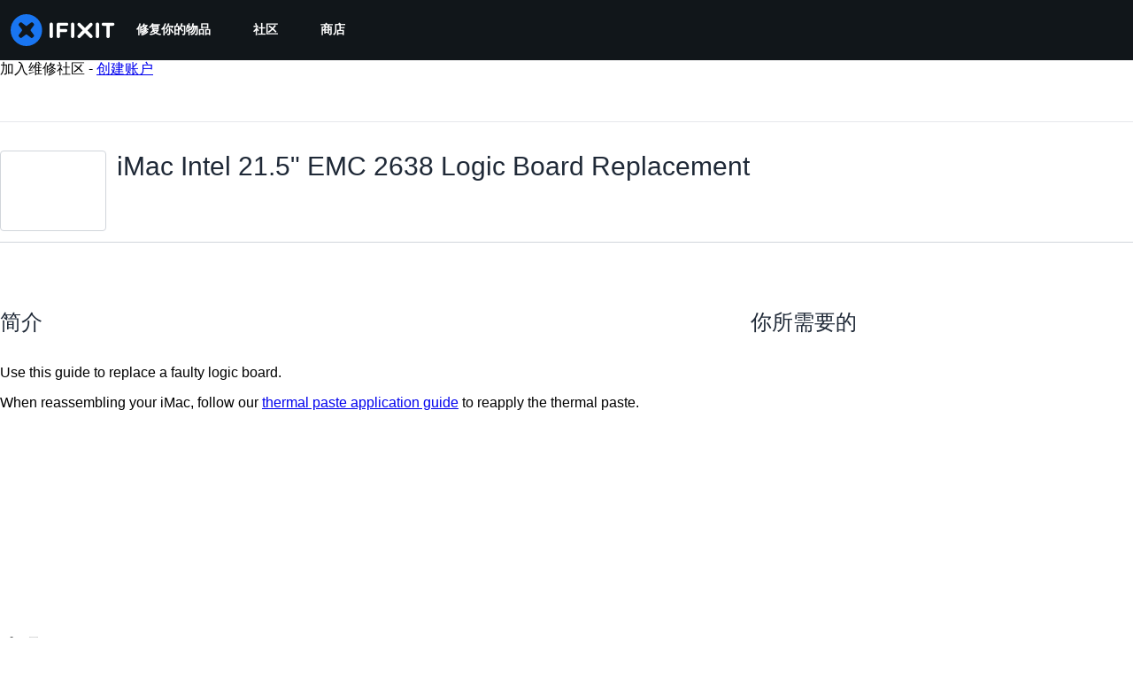

--- FILE ---
content_type: text/json
request_url: https://conf.config-security.com/model
body_size: 86
content:
{"title":"recommendation AI model (keras)","structure":"release_id=0x77:33:2f:4d:5e:4a:4a:2a:60:54:48:26:71:58:45:5e:78:37:44:34:65:56:6e:52:2e:66:68:7c:2b;keras;luwd7iqyi12purwtvr5rbsurgjs64gi8xox8bpc9tzqfqavfxv2qygms9h0o8l3wtzhcxlla","weights":"../weights/77332f4d.h5","biases":"../biases/77332f4d.h5"}

--- FILE ---
content_type: application/javascript
request_url: https://assets.cdn.ifixit.com/Assets/scripts/7287.b569cd87e7c4f1a85b18.js
body_size: 9020
content:
try{let c="undefined"!=typeof window?window:"undefined"!=typeof global?global:"undefined"!=typeof globalThis?globalThis:"undefined"!=typeof self?self:{},n=(new c.Error).stack;n&&(c._sentryDebugIds=c._sentryDebugIds||{},c._sentryDebugIds[n]="d4b37773-d18d-4460-aff3-5ac1e655ebc2",c._sentryDebugIdIdentifier="sentry-dbid-d4b37773-d18d-4460-aff3-5ac1e655ebc2")}catch(c){}{let c="undefined"!=typeof window?window:"undefined"!=typeof global?global:"undefined"!=typeof globalThis?globalThis:"undefined"!=typeof self?self:{};c._sentryModuleMetadata=c._sentryModuleMetadata||{},c._sentryModuleMetadata[(new c.Error).stack]=Object.assign({},c._sentryModuleMetadata[(new c.Error).stack],{"_sentryBundlerPluginAppKey:ifixitFirstParty":!0})}("undefined"!=typeof window?window:"undefined"!=typeof global?global:"undefined"!=typeof globalThis?globalThis:"undefined"!=typeof self?self:{}).SENTRY_RELEASE={id:"6cb039b03ed61c34c3afe65d774f39d21f2c947d"},(self.webpackChunkcarpenter_frontend=self.webpackChunkcarpenter_frontend||[]).push([[7287],{97287:function(c,n,e){e.d(n,{$7g:function(){return G},$UM:function(){return U},APe:function(){return y},AaJ:function(){return A},CQO:function(){return O},Cyq:function(){return p},EZy:function(){return Q},FC0:function(){return D},FGQ:function(){return d},H37:function(){return Y},JV0:function(){return F},Jt$:function(){return P},Jyw:function(){return Z},Kh_:function(){return z},Nnc:function(){return w},NyF:function(){return j},QLR:function(){return X},QRE:function(){return V},Qbb:function(){return t},Qbn:function(){return rc},Qyz:function(){return fc},S$_:function(){return L},SIw:function(){return N},SaH:function(){return B},Tsj:function(){return v},U23:function(){return q},WVH:function(){return E},Wzs:function(){return cc},XkK:function(){return nc},_Ro:function(){return R},bef:function(){return I},cNj:function(){return r},dmS:function(){return b},e68:function(){return ic},fU5:function(){return f},fmL:function(){return h},jTw:function(){return C},k6j:function(){return l},l5I:function(){return m},lEd:function(){return a},mEO:function(){return T},mxU:function(){return g},n2W:function(){return oc},npb:function(){return M},nvA:function(){return i},oMV:function(){return x},pS3:function(){return k},pch:function(){return W},qZX:function(){return K},q_k:function(){return ec},tKC:function(){return o},u3t:function(){return sc},w2A:function(){return u},xBV:function(){return $},yLS:function(){return _},yOA:function(){return s},yek:function(){return S},yy:function(){return H},z$e:function(){return J}});var i={prefix:"fas",iconName:"chevrons-left",icon:[512,512,["chevron-double-left"],"f323","M41.4 233.4c-12.5 12.5-12.5 32.8 0 45.3l192 192c12.5 12.5 32.8 12.5 45.3 0s12.5-32.8 0-45.3L109.3 256 278.6 86.6c12.5-12.5 12.5-32.8 0-45.3s-32.8-12.5-45.3 0l-192 192zm384-192l-192 192c-12.5 12.5-12.5 32.8 0 45.3l192 192c12.5 12.5 32.8 12.5 45.3 0s12.5-32.8 0-45.3L301.3 256 470.6 86.6c12.5-12.5 12.5-32.8 0-45.3s-32.8-12.5-45.3 0z"]},s={prefix:"fas",iconName:"grid",icon:[448,512,["grid-3"],"e195","M0 72C0 49.9 17.9 32 40 32H88c22.1 0 40 17.9 40 40v48c0 22.1-17.9 40-40 40H40c-22.1 0-40-17.9-40-40V72zM0 232c0-22.1 17.9-40 40-40H88c22.1 0 40 17.9 40 40v48c0 22.1-17.9 40-40 40H40c-22.1 0-40-17.9-40-40V232zM128 392v48c0 22.1-17.9 40-40 40H40c-22.1 0-40-17.9-40-40V392c0-22.1 17.9-40 40-40H88c22.1 0 40 17.9 40 40zM160 72c0-22.1 17.9-40 40-40h48c22.1 0 40 17.9 40 40v48c0 22.1-17.9 40-40 40H200c-22.1 0-40-17.9-40-40V72zM288 232v48c0 22.1-17.9 40-40 40H200c-22.1 0-40-17.9-40-40V232c0-22.1 17.9-40 40-40h48c22.1 0 40 17.9 40 40zM160 392c0-22.1 17.9-40 40-40h48c22.1 0 40 17.9 40 40v48c0 22.1-17.9 40-40 40H200c-22.1 0-40-17.9-40-40V392zM448 72v48c0 22.1-17.9 40-40 40H360c-22.1 0-40-17.9-40-40V72c0-22.1 17.9-40 40-40h48c22.1 0 40 17.9 40 40zM320 232c0-22.1 17.9-40 40-40h48c22.1 0 40 17.9 40 40v48c0 22.1-17.9 40-40 40H360c-22.1 0-40-17.9-40-40V232zM448 392v48c0 22.1-17.9 40-40 40H360c-22.1 0-40-17.9-40-40V392c0-22.1 17.9-40 40-40h48c22.1 0 40 17.9 40 40z"]},r={prefix:"fas",iconName:"pencil",icon:[512,512,[9999,61504,"pencil-alt"],"f303","M410.3 231l11.3-11.3-33.9-33.9-62.1-62.1L291.7 89.8l-11.3 11.3-22.6 22.6L58.6 322.9c-10.4 10.4-18 23.3-22.2 37.4L1 480.7c-2.5 8.4-.2 17.5 6.1 23.7s15.3 8.5 23.7 6.1l120.3-35.4c14.1-4.2 27-11.8 37.4-22.2L387.7 253.7 410.3 231zM160 399.4l-9.1 22.7c-4 3.1-8.5 5.4-13.3 6.9L59.4 452l23-78.1c1.4-4.9 3.8-9.4 6.9-13.3l22.7-9.1v32c0 8.8 7.2 16 16 16h32zM362.7 18.7L348.3 33.2 325.7 55.8 314.3 67.1l33.9 33.9 62.1 62.1 33.9 33.9 11.3-11.3 22.6-22.6 14.5-14.5c25-25 25-65.5 0-90.5L453.3 18.7c-25-25-65.5-25-90.5 0zm-47.4 168l-144 144c-6.2 6.2-16.4 6.2-22.6 0s-6.2-16.4 0-22.6l144-144c6.2-6.2 16.4-6.2 22.6 0s6.2 16.4 0 22.6z"]},f={prefix:"fas",iconName:"caret-right",icon:[256,512,[],"f0da","M246.6 278.6c12.5-12.5 12.5-32.8 0-45.3l-128-128c-9.2-9.2-22.9-11.9-34.9-6.9s-19.8 16.6-19.8 29.6l0 256c0 12.9 7.8 24.6 19.8 29.6s25.7 2.2 34.9-6.9l128-128z"]},o={prefix:"fas",iconName:"toggle-off",icon:[576,512,[],"f204","M384 128c70.7 0 128 57.3 128 128s-57.3 128-128 128H192c-70.7 0-128-57.3-128-128s57.3-128 128-128H384zM576 256c0-106-86-192-192-192H192C86 64 0 150 0 256S86 448 192 448H384c106 0 192-86 192-192zM192 352a96 96 0 1 0 0-192 96 96 0 1 0 0 192z"]},a={prefix:"fas",iconName:"circle-exclamation",icon:[512,512,["exclamation-circle"],"f06a","M256 512A256 256 0 1 0 256 0a256 256 0 1 0 0 512zm0-384c13.3 0 24 10.7 24 24V264c0 13.3-10.7 24-24 24s-24-10.7-24-24V152c0-13.3 10.7-24 24-24zM224 352a32 32 0 1 1 64 0 32 32 0 1 1 -64 0z"]},t={prefix:"fas",iconName:"rectangle-pro",icon:[640,512,["pro"],"e235","M64 32C28.7 32 0 60.7 0 96V416c0 35.3 28.7 64 64 64H576c35.3 0 64-28.7 64-64V96c0-35.3-28.7-64-64-64H64zm40 128h56c35.3 0 64 28.7 64 64s-28.7 64-64 64H128v40c0 13.3-10.7 24-24 24s-24-10.7-24-24V264 184c0-13.3 10.7-24 24-24zm56 80c8.8 0 16-7.2 16-16s-7.2-16-16-16H128v32h32zm80-56c0-13.3 10.7-24 24-24h56c35.3 0 64 28.7 64 64c0 21.9-11 41.2-27.7 52.7l24.1 38.5c7 11.2 3.6 26-7.6 33.1s-26 3.6-33.1-7.6l-33-52.7H288v40c0 13.3-10.7 24-24 24s-24-10.7-24-24V264 184zm48 56h32c8.8 0 16-7.2 16-16s-7.2-16-16-16H288v32zm200-80c48.6 0 88 39.4 88 88v16c0 48.6-39.4 88-88 88s-88-39.4-88-88V248c0-48.6 39.4-88 88-88zm-40 88v16c0 22.1 17.9 40 40 40s40-17.9 40-40V248c0-22.1-17.9-40-40-40s-40 17.9-40 40z"]},l={prefix:"fas",iconName:"eye-slash",icon:[640,512,[],"f070","M38.8 5.1C28.4-3.1 13.3-1.2 5.1 9.2S-1.2 34.7 9.2 42.9l592 464c10.4 8.2 25.5 6.3 33.7-4.1s6.3-25.5-4.1-33.7L525.6 386.7c39.6-40.6 66.4-86.1 79.9-118.4c3.3-7.9 3.3-16.7 0-24.6c-14.9-35.7-46.2-87.7-93-131.1C465.5 68.8 400.8 32 320 32c-68.2 0-125 26.3-169.3 60.8L38.8 5.1zM223.1 149.5C248.6 126.2 282.7 112 320 112c79.5 0 144 64.5 144 144c0 24.9-6.3 48.3-17.4 68.7L408 294.5c8.4-19.3 10.6-41.4 4.8-63.3c-11.1-41.5-47.8-69.4-88.6-71.1c-5.8-.2-9.2 6.1-7.4 11.7c2.1 6.4 3.3 13.2 3.3 20.3c0 10.2-2.4 19.8-6.6 28.3l-90.3-70.8zM373 389.9c-16.4 6.5-34.3 10.1-53 10.1c-79.5 0-144-64.5-144-144c0-6.9 .5-13.6 1.4-20.2L83.1 161.5C60.3 191.2 44 220.8 34.5 243.7c-3.3 7.9-3.3 16.7 0 24.6c14.9 35.7 46.2 87.7 93 131.1C174.5 443.2 239.2 480 320 480c47.8 0 89.9-12.9 126.2-32.5L373 389.9z"]},u={prefix:"fas",iconName:"chevron-up",icon:[512,512,[],"f077","M233.4 105.4c12.5-12.5 32.8-12.5 45.3 0l192 192c12.5 12.5 12.5 32.8 0 45.3s-32.8 12.5-45.3 0L256 173.3 86.6 342.6c-12.5 12.5-32.8 12.5-45.3 0s-12.5-32.8 0-45.3l192-192z"]},H={prefix:"fas",iconName:"star",icon:[576,512,[11088,61446],"f005","M316.9 18C311.6 7 300.4 0 288.1 0s-23.4 7-28.8 18L195 150.3 51.4 171.5c-12 1.8-22 10.2-25.7 21.7s-.7 24.2 7.9 32.7L137.8 329 113.2 474.7c-2 12 3 24.2 12.9 31.3s23 8 33.8 2.3l128.3-68.5 128.3 68.5c10.8 5.7 23.9 4.9 33.8-2.3s14.9-19.3 12.9-31.3L438.5 329 542.7 225.9c8.6-8.5 11.7-21.2 7.9-32.7s-13.7-19.9-25.7-21.7L381.2 150.3 316.9 18z"]},z={prefix:"fas",iconName:"arrow-right-to-bracket",icon:[512,512,["sign-in"],"f090","M352 96l64 0c17.7 0 32 14.3 32 32l0 256c0 17.7-14.3 32-32 32l-64 0c-17.7 0-32 14.3-32 32s14.3 32 32 32l64 0c53 0 96-43 96-96l0-256c0-53-43-96-96-96l-64 0c-17.7 0-32 14.3-32 32s14.3 32 32 32zm-9.4 182.6c12.5-12.5 12.5-32.8 0-45.3l-128-128c-12.5-12.5-32.8-12.5-45.3 0s-12.5 32.8 0 45.3L242.7 224 32 224c-17.7 0-32 14.3-32 32s14.3 32 32 32l210.7 0-73.4 73.4c-12.5 12.5-12.5 32.8 0 45.3s32.8 12.5 45.3 0l128-128z"]},M={prefix:"fas",iconName:"toggle-on",icon:[576,512,[],"f205","M192 64C86 64 0 150 0 256S86 448 192 448H384c106 0 192-86 192-192s-86-192-192-192H192zm192 96a96 96 0 1 1 0 192 96 96 0 1 1 0-192z"]},m={prefix:"fas",iconName:"bold",icon:[384,512,[],"f032","M0 64C0 46.3 14.3 32 32 32H80 96 224c70.7 0 128 57.3 128 128c0 31.3-11.3 60.1-30 82.3c37.1 22.4 62 63.1 62 109.7c0 70.7-57.3 128-128 128H96 80 32c-17.7 0-32-14.3-32-32s14.3-32 32-32H48V256 96H32C14.3 96 0 81.7 0 64zM224 224c35.3 0 64-28.7 64-64s-28.7-64-64-64H112V224H224zM112 288V416H256c35.3 0 64-28.7 64-64s-28.7-64-64-64H224 112z"]},d={prefix:"fas",iconName:"eye-low-vision",icon:[640,512,["low-vision"],"f2a8","M38.8 5.1C28.4-3.1 13.3-1.2 5.1 9.2S-1.2 34.7 9.2 42.9l592 464c10.4 8.2 25.5 6.3 33.7-4.1s6.3-25.5-4.1-33.7L525.6 386.7c39.6-40.6 66.4-86.1 79.9-118.4c3.3-7.9 3.3-16.7 0-24.6c-14.9-35.7-46.2-87.7-93-131.1C465.5 68.8 400.8 32 320 32c-68.2 0-125 26.3-169.3 60.8L38.8 5.1zM223 149.5c48.6-44.3 123-50.8 179.3-11.7c60.8 42.4 78.9 123.2 44.2 186.9L408 294.5c8.4-19.3 10.6-41.4 4.8-63.3c-11.1-41.5-47.8-69.4-88.6-71.1c-5.8-.2-9.2 6.1-7.4 11.7c2.1 6.4 3.3 13.2 3.3 20.3c0 10.2-2.4 19.8-6.6 28.3L223 149.5zm-139.9 12c-11 14.4-20.5 28.7-28.4 42.2l339 265.7c18.7-5.5 36.2-13 52.6-21.8L83.1 161.5zm-50 86.3c-1.8 6.8-1.3 14 1.4 20.5c14.9 35.7 46.2 87.7 93 131.1C174.5 443.2 239.2 480 320 480c3.1 0 6.1-.1 9.2-.2L33.1 247.8z"]},p={prefix:"fas",iconName:"image",icon:[512,512,[],"f03e","M0 96C0 60.7 28.7 32 64 32H448c35.3 0 64 28.7 64 64V416c0 35.3-28.7 64-64 64H64c-35.3 0-64-28.7-64-64V96zM323.8 202.5c-4.5-6.6-11.9-10.5-19.8-10.5s-15.4 3.9-19.8 10.5l-87 127.6L170.7 297c-4.6-5.7-11.5-9-18.7-9s-14.2 3.3-18.7 9l-64 80c-5.8 7.2-6.9 17.1-2.9 25.4s12.4 13.6 21.6 13.6h96 32H424c8.9 0 17.1-4.9 21.2-12.8s3.6-17.4-1.4-24.7l-120-176zM112 192a48 48 0 1 0 0-96 48 48 0 1 0 0 96z"]},L={prefix:"fas",iconName:"caret-up",icon:[320,512,[],"f0d8","M182.6 137.4c-12.5-12.5-32.8-12.5-45.3 0l-128 128c-9.2 9.2-11.9 22.9-6.9 34.9s16.6 19.8 29.6 19.8H288c12.9 0 24.6-7.8 29.6-19.8s2.2-25.7-6.9-34.9l-128-128z"]},V={prefix:"fas",iconName:"circle-check",icon:[512,512,[61533,"check-circle"],"f058","M256 512A256 256 0 1 0 256 0a256 256 0 1 0 0 512zM369 209L241 337c-9.4 9.4-24.6 9.4-33.9 0l-64-64c-9.4-9.4-9.4-24.6 0-33.9s24.6-9.4 33.9 0l47 47L335 175c9.4-9.4 24.6-9.4 33.9 0s9.4 24.6 0 33.9z"]},h={prefix:"fas",iconName:"certificate",icon:[512,512,[],"f0a3","M211 7.3C205 1 196-1.4 187.6 .8s-14.9 8.9-17.1 17.3L154.7 80.6l-62-17.5c-8.4-2.4-17.4 0-23.5 6.1s-8.5 15.1-6.1 23.5l17.5 62L18.1 170.6c-8.4 2.1-15 8.7-17.3 17.1S1 205 7.3 211l46.2 45L7.3 301C1 307-1.4 316 .8 324.4s8.9 14.9 17.3 17.1l62.5 15.8-17.5 62c-2.4 8.4 0 17.4 6.1 23.5s15.1 8.5 23.5 6.1l62-17.5 15.8 62.5c2.1 8.4 8.7 15 17.1 17.3s17.3-.2 23.4-6.4l45-46.2 45 46.2c6.1 6.2 15 8.7 23.4 6.4s14.9-8.9 17.1-17.3l15.8-62.5 62 17.5c8.4 2.4 17.4 0 23.5-6.1s8.5-15.1 6.1-23.5l-17.5-62 62.5-15.8c8.4-2.1 15-8.7 17.3-17.1s-.2-17.4-6.4-23.4l-46.2-45 46.2-45c6.2-6.1 8.7-15 6.4-23.4s-8.9-14.9-17.3-17.1l-62.5-15.8 17.5-62c2.4-8.4 0-17.4-6.1-23.5s-15.1-8.5-23.5-6.1l-62 17.5L341.4 18.1c-2.1-8.4-8.7-15-17.1-17.3S307 1 301 7.3L256 53.5 211 7.3z"]},x={prefix:"fas",iconName:"address-card",icon:[576,512,[62140,"contact-card","vcard"],"f2bb","M64 32C28.7 32 0 60.7 0 96V416c0 35.3 28.7 64 64 64H512c35.3 0 64-28.7 64-64V96c0-35.3-28.7-64-64-64H64zm80 256h64c44.2 0 80 35.8 80 80c0 8.8-7.2 16-16 16H80c-8.8 0-16-7.2-16-16c0-44.2 35.8-80 80-80zm-32-96a64 64 0 1 1 128 0 64 64 0 1 1 -128 0zm256-32H496c8.8 0 16 7.2 16 16s-7.2 16-16 16H368c-8.8 0-16-7.2-16-16s7.2-16 16-16zm0 64H496c8.8 0 16 7.2 16 16s-7.2 16-16 16H368c-8.8 0-16-7.2-16-16s7.2-16 16-16zm0 64H496c8.8 0 16 7.2 16 16s-7.2 16-16 16H368c-8.8 0-16-7.2-16-16s7.2-16 16-16z"]},N={prefix:"fas",iconName:"italic",icon:[384,512,[],"f033","M128 64c0-17.7 14.3-32 32-32H352c17.7 0 32 14.3 32 32s-14.3 32-32 32H293.3L160 416h64c17.7 0 32 14.3 32 32s-14.3 32-32 32H32c-17.7 0-32-14.3-32-32s14.3-32 32-32H90.7L224 96H160c-17.7 0-32-14.3-32-32z"]},v={prefix:"fas",iconName:"list-ol",icon:[512,512,["list-1-2","list-numeric"],"f0cb","M24 56c0-13.3 10.7-24 24-24H80c13.3 0 24 10.7 24 24V176h16c13.3 0 24 10.7 24 24s-10.7 24-24 24H40c-13.3 0-24-10.7-24-24s10.7-24 24-24H56V80H48C34.7 80 24 69.3 24 56zM86.7 341.2c-6.5-7.4-18.3-6.9-24 1.2L51.5 357.9c-7.7 10.8-22.7 13.3-33.5 5.6s-13.3-22.7-5.6-33.5l11.1-15.6c23.7-33.2 72.3-35.6 99.2-4.9c21.3 24.4 20.8 60.9-1.1 84.7L86.8 432H120c13.3 0 24 10.7 24 24s-10.7 24-24 24H32c-9.5 0-18.2-5.6-22-14.4s-2.1-18.9 4.3-25.9l72-78c5.3-5.8 5.4-14.6 .3-20.5zM224 64H480c17.7 0 32 14.3 32 32s-14.3 32-32 32H224c-17.7 0-32-14.3-32-32s14.3-32 32-32zm0 160H480c17.7 0 32 14.3 32 32s-14.3 32-32 32H224c-17.7 0-32-14.3-32-32s14.3-32 32-32zm0 160H480c17.7 0 32 14.3 32 32s-14.3 32-32 32H224c-17.7 0-32-14.3-32-32s14.3-32 32-32z"]},C={prefix:"fas",iconName:"code",icon:[640,512,[],"f121","M392.8 1.2c-17-4.9-34.7 5-39.6 22l-128 448c-4.9 17 5 34.7 22 39.6s34.7-5 39.6-22l128-448c4.9-17-5-34.7-22-39.6zm80.6 120.1c-12.5 12.5-12.5 32.8 0 45.3L562.7 256l-89.4 89.4c-12.5 12.5-12.5 32.8 0 45.3s32.8 12.5 45.3 0l112-112c12.5-12.5 12.5-32.8 0-45.3l-112-112c-12.5-12.5-32.8-12.5-45.3 0zm-306.7 0c-12.5-12.5-32.8-12.5-45.3 0l-112 112c-12.5 12.5-12.5 32.8 0 45.3l112 112c12.5 12.5 32.8 12.5 45.3 0s12.5-32.8 0-45.3L77.3 256l89.4-89.4c12.5-12.5 12.5-32.8 0-45.3z"]},b={prefix:"fas",iconName:"arrow-right",icon:[448,512,[8594],"f061","M438.6 278.6c12.5-12.5 12.5-32.8 0-45.3l-160-160c-12.5-12.5-32.8-12.5-45.3 0s-12.5 32.8 0 45.3L338.8 224 32 224c-17.7 0-32 14.3-32 32s14.3 32 32 32l306.7 0L233.4 393.4c-12.5 12.5-12.5 32.8 0 45.3s32.8 12.5 45.3 0l160-160z"]},g={prefix:"fas",iconName:"left-to-line",icon:[448,512,["arrow-alt-to-left"],"f34b","M230.1 406.1L107.3 283.3C100.1 276.1 96 266.2 96 256s4.1-20.1 11.3-27.3L230.1 105.9c6.4-6.4 15-9.9 24-9.9c18.7 0 33.9 15.2 33.9 33.9l0 62.1 128 0c17.7 0 32 14.3 32 32l0 64c0 17.7-14.3 32-32 32l-128 0 0 62.1c0 18.7-15.2 33.9-33.9 33.9c-9 0-17.6-3.6-24-9.9zM64 96l0 320c0 17.7-14.3 32-32 32s-32-14.3-32-32L0 96C0 78.3 14.3 64 32 64s32 14.3 32 32z"]},y={prefix:"fas",iconName:"circle-question",icon:[512,512,[62108,"question-circle"],"f059","M256 512A256 256 0 1 0 256 0a256 256 0 1 0 0 512zM169.8 165.3c7.9-22.3 29.1-37.3 52.8-37.3h58.3c34.9 0 63.1 28.3 63.1 63.1c0 22.6-12.1 43.5-31.7 54.8L280 264.4c-.2 13-10.9 23.6-24 23.6c-13.3 0-24-10.7-24-24V250.5c0-8.6 4.6-16.5 12.1-20.8l44.3-25.4c4.7-2.7 7.6-7.7 7.6-13.1c0-8.4-6.8-15.1-15.1-15.1H222.6c-3.4 0-6.4 2.1-7.5 5.3l-.4 1.2c-4.4 12.5-18.2 19-30.6 14.6s-19-18.2-14.6-30.6l.4-1.2zM224 352a32 32 0 1 1 64 0 32 32 0 1 1 -64 0z"]},w={prefix:"fas",iconName:"files",icon:[448,512,[],"e178","M320 0H160C124.7 0 96 28.7 96 64V352c0 35.3 28.7 64 64 64H384c35.3 0 64-28.7 64-64V128H352c-17.7 0-32-14.3-32-32V0zM448 96L416 64 384 32 352 0V45.3 64 96h32 18.7H448zM48 120c0-13.3-10.7-24-24-24S0 106.7 0 120V376c0 75.1 60.9 136 136 136H328c13.3 0 24-10.7 24-24s-10.7-24-24-24H136c-48.6 0-88-39.4-88-88V120z"]},k={prefix:"fas",iconName:"eye",icon:[576,512,[128065],"f06e","M288 32c-80.8 0-145.5 36.8-192.6 80.6C48.6 156 17.3 208 2.5 243.7c-3.3 7.9-3.3 16.7 0 24.6C17.3 304 48.6 356 95.4 399.4C142.5 443.2 207.2 480 288 480s145.5-36.8 192.6-80.6c46.8-43.5 78.1-95.4 93-131.1c3.3-7.9 3.3-16.7 0-24.6c-14.9-35.7-46.2-87.7-93-131.1C433.5 68.8 368.8 32 288 32zM144 256a144 144 0 1 1 288 0 144 144 0 1 1 -288 0zm144-64c0 35.3-28.7 64-64 64c-7.1 0-13.9-1.2-20.3-3.3c-5.5-1.8-11.9 1.6-11.7 7.4c.3 6.9 1.3 13.8 3.2 20.7c13.7 51.2 66.4 81.6 117.6 67.9s81.6-66.4 67.9-117.6c-11.1-41.5-47.8-69.4-88.6-71.1c-5.8-.2-9.2 6.1-7.4 11.7c2.1 6.4 3.3 13.2 3.3 20.3z"]},S={prefix:"fas",iconName:"arrow-rotate-right",icon:[512,512,[8635,"arrow-right-rotate","arrow-rotate-forward","redo"],"f01e","M386.3 160H336c-17.7 0-32 14.3-32 32s14.3 32 32 32H464c17.7 0 32-14.3 32-32V64c0-17.7-14.3-32-32-32s-32 14.3-32 32v51.2L414.4 97.6c-87.5-87.5-229.3-87.5-316.8 0s-87.5 229.3 0 316.8s229.3 87.5 316.8 0c12.5-12.5 12.5-32.8 0-45.3s-32.8-12.5-45.3 0c-62.5 62.5-163.8 62.5-226.3 0s-62.5-163.8 0-226.3s163.8-62.5 226.3 0L386.3 160z"]},_={prefix:"fas",iconName:"trash",icon:[448,512,[],"f1f8","M135.2 17.7L128 32H32C14.3 32 0 46.3 0 64S14.3 96 32 96H416c17.7 0 32-14.3 32-32s-14.3-32-32-32H320l-7.2-14.3C307.4 6.8 296.3 0 284.2 0H163.8c-12.1 0-23.2 6.8-28.6 17.7zM416 128H32L53.2 467c1.6 25.3 22.6 45 47.9 45H346.9c25.3 0 46.3-19.7 47.9-45L416 128z"]},A={prefix:"fas",iconName:"up-right-from-square",icon:[512,512,["external-link-alt"],"f35d","M352 0c-12.9 0-24.6 7.8-29.6 19.8s-2.2 25.7 6.9 34.9L370.7 96 201.4 265.4c-12.5 12.5-12.5 32.8 0 45.3s32.8 12.5 45.3 0L416 141.3l41.4 41.4c9.2 9.2 22.9 11.9 34.9 6.9s19.8-16.6 19.8-29.6V32c0-17.7-14.3-32-32-32H352zM80 32C35.8 32 0 67.8 0 112V432c0 44.2 35.8 80 80 80H400c44.2 0 80-35.8 80-80V320c0-17.7-14.3-32-32-32s-32 14.3-32 32V432c0 8.8-7.2 16-16 16H80c-8.8 0-16-7.2-16-16V112c0-8.8 7.2-16 16-16H192c17.7 0 32-14.3 32-32s-14.3-32-32-32H80z"]},E={prefix:"fas",iconName:"indent",icon:[448,512,[],"f03c","M0 64C0 46.3 14.3 32 32 32H416c17.7 0 32 14.3 32 32s-14.3 32-32 32H32C14.3 96 0 81.7 0 64zM192 192c0-17.7 14.3-32 32-32H416c17.7 0 32 14.3 32 32s-14.3 32-32 32H224c-17.7 0-32-14.3-32-32zm32 96H416c17.7 0 32 14.3 32 32s-14.3 32-32 32H224c-17.7 0-32-14.3-32-32s14.3-32 32-32zM0 448c0-17.7 14.3-32 32-32H416c17.7 0 32 14.3 32 32s-14.3 32-32 32H32c-17.7 0-32-14.3-32-32zM127.8 268.6L25.8 347.9C15.3 356.1 0 348.6 0 335.3V176.7c0-13.3 15.3-20.8 25.8-12.6l101.9 79.3c8.2 6.4 8.2 18.9 0 25.3z"]},T={prefix:"fas",iconName:"circle-info",icon:[512,512,["info-circle"],"f05a","M256 512A256 256 0 1 0 256 0a256 256 0 1 0 0 512zM216 336h24V272H216c-13.3 0-24-10.7-24-24s10.7-24 24-24h48c13.3 0 24 10.7 24 24v88h8c13.3 0 24 10.7 24 24s-10.7 24-24 24H216c-13.3 0-24-10.7-24-24s10.7-24 24-24zm40-208a32 32 0 1 1 0 64 32 32 0 1 1 0-64z"]},q={prefix:"fas",iconName:"arrow-rotate-left",icon:[512,512,[8634,"arrow-left-rotate","arrow-rotate-back","arrow-rotate-backward","undo"],"f0e2","M125.7 160H176c17.7 0 32 14.3 32 32s-14.3 32-32 32H48c-17.7 0-32-14.3-32-32V64c0-17.7 14.3-32 32-32s32 14.3 32 32v51.2L97.6 97.6c87.5-87.5 229.3-87.5 316.8 0s87.5 229.3 0 316.8s-229.3 87.5-316.8 0c-12.5-12.5-12.5-32.8 0-45.3s32.8-12.5 45.3 0c62.5 62.5 163.8 62.5 226.3 0s62.5-163.8 0-226.3s-163.8-62.5-226.3 0L125.7 160z"]},I={prefix:"fas",iconName:"list-timeline",icon:[512,512,[],"e1d1","M16 96a48 48 0 1 1 96 0A48 48 0 1 1 16 96zM64 208a48 48 0 1 1 0 96 48 48 0 1 1 0-96zm0 160a48 48 0 1 1 0 96 48 48 0 1 1 0-96zM191.5 54.4c5.5-4.2 12.3-6.4 19.2-6.4H424c13.3 0 24 10.7 24 24v48c0 13.3-10.7 24-24 24H210.7c-6.9 0-13.7-2.2-19.2-6.4l-38.4-28.8c-8.5-6.4-8.5-19.2 0-25.6l38.4-28.8zM153.1 243.2l38.4-28.8c5.5-4.2 12.3-6.4 19.2-6.4H488c13.3 0 24 10.7 24 24v48c0 13.3-10.7 24-24 24H210.7c-6.9 0-13.7-2.2-19.2-6.4l-38.4-28.8c-8.5-6.4-8.5-19.2 0-25.6zm0 160l38.4-28.8c5.5-4.2 12.3-6.4 19.2-6.4H424c13.3 0 24 10.7 24 24v48c0 13.3-10.7 24-24 24H210.7c-6.9 0-13.7-2.2-19.2-6.4l-38.4-28.8c-8.5-6.4-8.5-19.2 0-25.6z"]},Q={prefix:"fas",iconName:"minus",icon:[448,512,[8211,8722,10134,"subtract"],"f068","M432 256c0 17.7-14.3 32-32 32L48 288c-17.7 0-32-14.3-32-32s14.3-32 32-32l352 0c17.7 0 32 14.3 32 32z"]},j={prefix:"fas",iconName:"right-to-line",icon:[448,512,["arrow-alt-to-right"],"f34c","M217.9 105.9L340.7 228.7c7.2 7.2 11.3 17.1 11.3 27.3s-4.1 20.1-11.3 27.3L217.9 406.1c-6.4 6.4-15 9.9-24 9.9c-18.7 0-33.9-15.2-33.9-33.9l0-62.1L32 320c-17.7 0-32-14.3-32-32l0-64c0-17.7 14.3-32 32-32l128 0 0-62.1c0-18.7 15.2-33.9 33.9-33.9c9 0 17.6 3.6 24 9.9zM384 416l0-320c0-17.7 14.3-32 32-32s32 14.3 32 32l0 320c0 17.7-14.3 32-32 32s-32-14.3-32-32z"]},R={prefix:"fas",iconName:"cart-shopping",icon:[576,512,[128722,"shopping-cart"],"f07a","M0 24C0 10.7 10.7 0 24 0H69.5c22 0 41.5 12.8 50.6 32h411c26.3 0 45.5 25 38.6 50.4l-41 152.3c-8.5 31.4-37 53.3-69.5 53.3H170.7l5.4 28.5c2.2 11.3 12.1 19.5 23.6 19.5H488c13.3 0 24 10.7 24 24s-10.7 24-24 24H199.7c-34.6 0-64.3-24.6-70.7-58.5L77.4 54.5c-.7-3.8-4-6.5-7.9-6.5H24C10.7 48 0 37.3 0 24zM128 464a48 48 0 1 1 96 0 48 48 0 1 1 -96 0zm336-48a48 48 0 1 1 0 96 48 48 0 1 1 0-96z"]},$={prefix:"fas",iconName:"caret-down",icon:[320,512,[],"f0d7","M137.4 374.6c12.5 12.5 32.8 12.5 45.3 0l128-128c9.2-9.2 11.9-22.9 6.9-34.9s-16.6-19.8-29.6-19.8L32 192c-12.9 0-24.6 7.8-29.6 19.8s-2.2 25.7 6.9 34.9l128 128z"]},D={prefix:"fas",iconName:"outdent",icon:[448,512,["dedent"],"f03b","M0 64C0 46.3 14.3 32 32 32H416c17.7 0 32 14.3 32 32s-14.3 32-32 32H32C14.3 96 0 81.7 0 64zM192 192c0-17.7 14.3-32 32-32H416c17.7 0 32 14.3 32 32s-14.3 32-32 32H224c-17.7 0-32-14.3-32-32zm32 96H416c17.7 0 32 14.3 32 32s-14.3 32-32 32H224c-17.7 0-32-14.3-32-32s14.3-32 32-32zM0 448c0-17.7 14.3-32 32-32H416c17.7 0 32 14.3 32 32s-14.3 32-32 32H32c-17.7 0-32-14.3-32-32zM.2 268.6c-8.2-6.4-8.2-18.9 0-25.3l101.9-79.3c10.5-8.2 25.8-.7 25.8 12.6V335.3c0 13.3-15.3 20.8-25.8 12.6L.2 268.6z"]},F={prefix:"fas",iconName:"toolbox",icon:[512,512,[129520],"f552","M176 88v40H336V88c0-4.4-3.6-8-8-8H184c-4.4 0-8 3.6-8 8zm-48 40V88c0-30.9 25.1-56 56-56H328c30.9 0 56 25.1 56 56v40h28.1c12.7 0 24.9 5.1 33.9 14.1l51.9 51.9c9 9 14.1 21.2 14.1 33.9V304H384V288c0-17.7-14.3-32-32-32s-32 14.3-32 32v16H192V288c0-17.7-14.3-32-32-32s-32 14.3-32 32v16H0V227.9c0-12.7 5.1-24.9 14.1-33.9l51.9-51.9c9-9 21.2-14.1 33.9-14.1H128zM0 416V336H128v16c0 17.7 14.3 32 32 32s32-14.3 32-32V336H320v16c0 17.7 14.3 32 32 32s32-14.3 32-32V336H512v80c0 35.3-28.7 64-64 64H64c-35.3 0-64-28.7-64-64z"]},J={prefix:"fas",iconName:"bell",icon:[448,512,[128276,61602],"f0f3","M224 0c-17.7 0-32 14.3-32 32V51.2C119 66 64 130.6 64 208v18.8c0 47-17.3 92.4-48.5 127.6l-7.4 8.3c-8.4 9.4-10.4 22.9-5.3 34.4S19.4 416 32 416H416c12.6 0 24-7.4 29.2-18.9s3.1-25-5.3-34.4l-7.4-8.3C401.3 319.2 384 273.9 384 226.8V208c0-77.4-55-142-128-156.8V32c0-17.7-14.3-32-32-32zm45.3 493.3c12-12 18.7-28.3 18.7-45.3H224 160c0 17 6.7 33.3 18.7 45.3s28.3 18.7 45.3 18.7s33.3-6.7 45.3-18.7z"]},K={prefix:"fas",iconName:"paragraph",icon:[448,512,[182],"f1dd","M192 32h64H416c17.7 0 32 14.3 32 32s-14.3 32-32 32H384l0 352c0 17.7-14.3 32-32 32s-32-14.3-32-32l0-352H288V448c0 17.7-14.3 32-32 32s-32-14.3-32-32V352H192c-88.4 0-160-71.6-160-160s71.6-160 160-160z"]},O={prefix:"fas",iconName:"link",icon:[640,512,[128279,"chain"],"f0c1","M579.8 267.7c56.5-56.5 56.5-148 0-204.5c-50-50-128.8-56.5-186.3-15.4l-1.6 1.1c-14.4 10.3-17.7 30.3-7.4 44.6s30.3 17.7 44.6 7.4l1.6-1.1c32.1-22.9 76-19.3 103.8 8.6c31.5 31.5 31.5 82.5 0 114L422.3 334.8c-31.5 31.5-82.5 31.5-114 0c-27.9-27.9-31.5-71.8-8.6-103.8l1.1-1.6c10.3-14.4 6.9-34.4-7.4-44.6s-34.4-6.9-44.6 7.4l-1.1 1.6C206.5 251.2 213 330 263 380c56.5 56.5 148 56.5 204.5 0L579.8 267.7zM60.2 244.3c-56.5 56.5-56.5 148 0 204.5c50 50 128.8 56.5 186.3 15.4l1.6-1.1c14.4-10.3 17.7-30.3 7.4-44.6s-30.3-17.7-44.6-7.4l-1.6 1.1c-32.1 22.9-76 19.3-103.8-8.6C74 372 74 321 105.5 289.5L217.7 177.2c31.5-31.5 82.5-31.5 114 0c27.9 27.9 31.5 71.8 8.6 103.9l-1.1 1.6c-10.3 14.4-6.9 34.4 7.4 44.6s34.4 6.9 44.6-7.4l1.1-1.6C433.5 260.8 427 182 377 132c-56.5-56.5-148-56.5-204.5 0L60.2 244.3z"]},U={prefix:"fas",iconName:"magnifying-glass",icon:[512,512,[128269,"search"],"f002","M416 208c0 45.9-14.9 88.3-40 122.7L502.6 457.4c12.5 12.5 12.5 32.8 0 45.3s-32.8 12.5-45.3 0L330.7 376c-34.4 25.2-76.8 40-122.7 40C93.1 416 0 322.9 0 208S93.1 0 208 0S416 93.1 416 208zM208 352a144 144 0 1 0 0-288 144 144 0 1 0 0 288z"]},P={prefix:"fas",iconName:"chevron-down",icon:[512,512,[],"f078","M233.4 406.6c12.5 12.5 32.8 12.5 45.3 0l192-192c12.5-12.5 12.5-32.8 0-45.3s-32.8-12.5-45.3 0L256 338.7 86.6 169.4c-12.5-12.5-32.8-12.5-45.3 0s-12.5 32.8 0 45.3l192 192z"]},W={prefix:"fas",iconName:"list-ul",icon:[512,512,["list-dots"],"f0ca","M64 144a48 48 0 1 0 0-96 48 48 0 1 0 0 96zM192 64c-17.7 0-32 14.3-32 32s14.3 32 32 32H480c17.7 0 32-14.3 32-32s-14.3-32-32-32H192zm0 160c-17.7 0-32 14.3-32 32s14.3 32 32 32H480c17.7 0 32-14.3 32-32s-14.3-32-32-32H192zm0 160c-17.7 0-32 14.3-32 32s14.3 32 32 32H480c17.7 0 32-14.3 32-32s-14.3-32-32-32H192zM64 464a48 48 0 1 0 0-96 48 48 0 1 0 0 96zm48-208a48 48 0 1 0 -96 0 48 48 0 1 0 96 0z"]},B={prefix:"fas",iconName:"circle-star",icon:[512,512,["star-circle"],"e123","M0 256a256 256 0 1 1 512 0A256 256 0 1 1 0 256zM256 104c-6.1 0-11.7 3.5-14.3 8.9l-36.2 73.4-81 11.8c-6 .9-11 5.1-12.9 10.9s-.3 12.2 4 16.4l58.6 57.2-13.8 80.7c-1 6 1.4 12.1 6.4 15.6s11.5 4.1 16.8 1.2L256 342.1l72.5 38.1c5.4 2.8 11.9 2.4 16.9-1.2s7.4-9.6 6.4-15.6l-13.8-80.7 58.6-57.2c4.4-4.3 5.9-10.6 4-16.4s-6.9-10-12.9-10.9l-81.1-11.8-36.2-73.4c-2.7-5.5-8.3-8.9-14.3-8.9z"]},X={prefix:"fas",iconName:"plus",icon:[448,512,[10133,61543,"add"],"2b","M256 80c0-17.7-14.3-32-32-32s-32 14.3-32 32V224H48c-17.7 0-32 14.3-32 32s14.3 32 32 32H192V432c0 17.7 14.3 32 32 32s32-14.3 32-32V288H400c17.7 0 32-14.3 32-32s-14.3-32-32-32H256V80z"]},Z={prefix:"fas",iconName:"xmark",icon:[384,512,[128473,10005,10006,10060,215,"close","multiply","remove","times"],"f00d","M342.6 150.6c12.5-12.5 12.5-32.8 0-45.3s-32.8-12.5-45.3 0L192 210.7 86.6 105.4c-12.5-12.5-32.8-12.5-45.3 0s-12.5 32.8 0 45.3L146.7 256 41.4 361.4c-12.5 12.5-12.5 32.8 0 45.3s32.8 12.5 45.3 0L192 301.3 297.4 406.6c12.5 12.5 32.8 12.5 45.3 0s12.5-32.8 0-45.3L237.3 256 342.6 150.6z"]},G={prefix:"fas",iconName:"quote-left",icon:[448,512,[8220,"quote-left-alt"],"f10d","M0 216C0 149.7 53.7 96 120 96h8c17.7 0 32 14.3 32 32s-14.3 32-32 32h-8c-30.9 0-56 25.1-56 56v8h64c35.3 0 64 28.7 64 64v64c0 35.3-28.7 64-64 64H64c-35.3 0-64-28.7-64-64V320 288 216zm256 0c0-66.3 53.7-120 120-120h8c17.7 0 32 14.3 32 32s-14.3 32-32 32h-8c-30.9 0-56 25.1-56 56v8h64c35.3 0 64 28.7 64 64v64c0 35.3-28.7 64-64 64H320c-35.3 0-64-28.7-64-64V320 288 216z"]},Y={prefix:"fas",iconName:"store",icon:[576,512,[],"f54e","M547.6 103.8L490.3 13.1C485.2 5 476.1 0 466.4 0H109.6C99.9 0 90.8 5 85.7 13.1L28.3 103.8c-29.6 46.8-3.4 111.9 51.9 119.4c4 .5 8.1 .8 12.1 .8c26.1 0 49.3-11.4 65.2-29c15.9 17.6 39.1 29 65.2 29c26.1 0 49.3-11.4 65.2-29c15.9 17.6 39.1 29 65.2 29c26.2 0 49.3-11.4 65.2-29c16 17.6 39.1 29 65.2 29c4.1 0 8.1-.3 12.1-.8c55.5-7.4 81.8-72.5 52.1-119.4zM499.7 254.9l-.1 0c-5.3 .7-10.7 1.1-16.2 1.1c-12.4 0-24.3-1.9-35.4-5.3V384H128V250.6c-11.2 3.5-23.2 5.4-35.6 5.4c-5.5 0-11-.4-16.3-1.1l-.1 0c-4.1-.6-8.1-1.3-12-2.3V384v64c0 35.3 28.7 64 64 64H448c35.3 0 64-28.7 64-64V384 252.6c-4 1-8 1.8-12.3 2.3z"]},cc={prefix:"fas",iconName:"chevron-left",icon:[320,512,[9001],"f053","M9.4 233.4c-12.5 12.5-12.5 32.8 0 45.3l192 192c12.5 12.5 32.8 12.5 45.3 0s12.5-32.8 0-45.3L77.3 256 246.6 86.6c12.5-12.5 12.5-32.8 0-45.3s-32.8-12.5-45.3 0l-192 192z"]},nc={prefix:"fas",iconName:"chevron-right",icon:[320,512,[9002],"f054","M310.6 233.4c12.5 12.5 12.5 32.8 0 45.3l-192 192c-12.5 12.5-32.8 12.5-45.3 0s-12.5-32.8 0-45.3L242.7 256 73.4 86.6c-12.5-12.5-12.5-32.8 0-45.3s32.8-12.5 45.3 0l192 192z"]},ec={prefix:"fas",iconName:"circle-plus",icon:[512,512,["plus-circle"],"f055","M256 512A256 256 0 1 0 256 0a256 256 0 1 0 0 512zM232 344V280H168c-13.3 0-24-10.7-24-24s10.7-24 24-24h64V168c0-13.3 10.7-24 24-24s24 10.7 24 24v64h64c13.3 0 24 10.7 24 24s-10.7 24-24 24H280v64c0 13.3-10.7 24-24 24s-24-10.7-24-24z"]},ic={prefix:"fas",iconName:"check",icon:[448,512,[10003,10004],"f00c","M438.6 105.4c12.5 12.5 12.5 32.8 0 45.3l-256 256c-12.5 12.5-32.8 12.5-45.3 0l-128-128c-12.5-12.5-12.5-32.8 0-45.3s32.8-12.5 45.3 0L160 338.7 393.4 105.4c12.5-12.5 32.8-12.5 45.3 0z"]},sc={prefix:"fas",iconName:"chevrons-right",icon:[512,512,["chevron-double-right"],"f324","M470.6 278.6c12.5-12.5 12.5-32.8 0-45.3l-192-192c-12.5-12.5-32.8-12.5-45.3 0s-12.5 32.8 0 45.3L402.7 256 233.4 425.4c-12.5 12.5-12.5 32.8 0 45.3s32.8 12.5 45.3 0l192-192zm-384 192l192-192c12.5-12.5 12.5-32.8 0-45.3l-192-192c-12.5-12.5-32.8-12.5-45.3 0s-12.5 32.8 0 45.3L210.7 256 41.4 425.4c-12.5 12.5-12.5 32.8 0 45.3s32.8 12.5 45.3 0z"]},rc={prefix:"fas",iconName:"x",icon:[384,512,[120],"58","M376.6 84.5c11.3-13.6 9.5-33.8-4.1-45.1s-33.8-9.5-45.1 4.1L192 206 56.6 43.5C45.3 29.9 25.1 28.1 11.5 39.4S-3.9 70.9 7.4 84.5L150.3 256 7.4 427.5c-11.3 13.6-9.5 33.8 4.1 45.1s33.8 9.5 45.1-4.1L192 306 327.4 468.5c11.3 13.6 31.5 15.4 45.1 4.1s15.4-31.5 4.1-45.1L233.7 256 376.6 84.5z"]},fc={prefix:"fas",iconName:"grid-2",icon:[512,512,[],"e196","M224 80c0-26.5-21.5-48-48-48H80C53.5 32 32 53.5 32 80v96c0 26.5 21.5 48 48 48h96c26.5 0 48-21.5 48-48V80zm0 256c0-26.5-21.5-48-48-48H80c-26.5 0-48 21.5-48 48v96c0 26.5 21.5 48 48 48h96c26.5 0 48-21.5 48-48V336zM288 80v96c0 26.5 21.5 48 48 48h96c26.5 0 48-21.5 48-48V80c0-26.5-21.5-48-48-48H336c-26.5 0-48 21.5-48 48zM480 336c0-26.5-21.5-48-48-48H336c-26.5 0-48 21.5-48 48v96c0 26.5 21.5 48 48 48h96c26.5 0 48-21.5 48-48V336z"]},oc={prefix:"fas",iconName:"video",icon:[576,512,["video-camera"],"f03d","M0 128C0 92.7 28.7 64 64 64H320c35.3 0 64 28.7 64 64V384c0 35.3-28.7 64-64 64H64c-35.3 0-64-28.7-64-64V128zM559.1 99.8c10.4 5.6 16.9 16.4 16.9 28.2V384c0 11.8-6.5 22.6-16.9 28.2s-23 5-32.9-1.6l-96-64L416 337.1V320 192 174.9l14.2-9.5 96-64c9.8-6.5 22.4-7.2 32.9-1.6z"]}}}]);
//# sourceMappingURL=7287.b569cd87e7c4f1a85b18.js.map